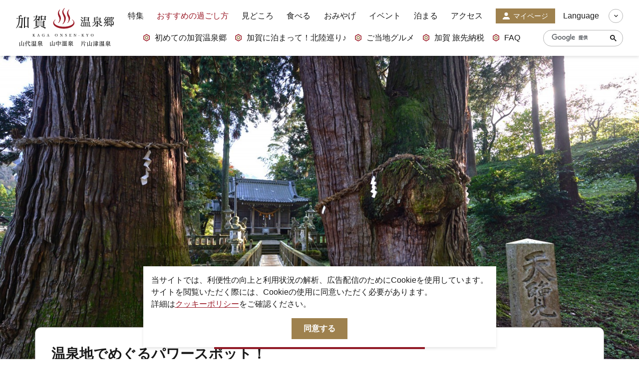

--- FILE ---
content_type: text/html; charset=UTF-8
request_url: https://www.tabimati.net/recommend/detail_27.html
body_size: 6232
content:
<!DOCTYPE html>
<html prefix="og: http://ogp.me/ns#" lang="ja"><!-- InstanceBegin template="/Templates/base.dwt" codeOutsideHTMLIsLocked="false" -->
<head>
<!-- Google Tag Manager -->
<script>(function(w,d,s,l,i){w[l]=w[l]||[];w[l].push({'gtm.start':
new Date().getTime(),event:'gtm.js'});var f=d.getElementsByTagName(s)[0],
j=d.createElement(s),dl=l!='dataLayer'?'&l='+l:'';j.async=true;j.src=
'https://www.googletagmanager.com/gtm.js?id='+i+dl;f.parentNode.insertBefore(j,f);
})(window,document,'script','dataLayer','GTM-PWHF78G');</script>
<!-- End Google Tag Manager -->
<meta charset="utf-8">
<meta http-equiv="x-ua-compatible" content="ie=edge">
<meta name="viewport" content="width=device-width,initial-scale=1,viewport-fit=cover">
<meta name="format-detection" content="telephone=no">
<!-- InstanceBeginEditable name="doctitle" -->
<title>温泉地でめぐるパワースポット！｜【公式】加賀温泉郷</title>
<!-- InstanceEndEditable -->
<link rel="canonical" href="https://www.tabimati.net/recommend/detail_27.html">
<meta name="description" content="温泉でのんびりした後は、パワースポットで心も癒されて！加賀温泉郷には片山津、山代、山中、粟津の四つの温泉地があります。温泉地のイメージが強いのですが、城下町があったり漁港があったり温泉だけではない楽しみ方もたくさんあります。その中でも不思…">
<meta name="author" content="一般社団法人 加賀市観光交流機構">
<meta name="theme-color" content="#9c1c29">
<meta property="og:locale" content="ja_JP">
<meta property="og:site_name" content="【公式】加賀温泉郷｜北陸・石川県加賀市の観光サイト">
<meta property="og:url" content="https://www.tabimati.net/recommend/detail_27.html">
<meta property="og:type" content="article">
<meta property="og:image" content="https://www.tabimati.net/lsc/upfile/course/0000/0027/27_1_l.jpg">
<meta name="apple-mobile-web-app-title" content="加賀温泉郷">
<link rel="apple-touch-icon" href="https://www.tabimati.net/common/images/touchIcon.png">
<link rel="icon" href="https://www.tabimati.net/common/images/favicon.svg">
<meta name="twitter:card" content="summary_large_image">
<meta name="twitter:title" content="温泉地でめぐるパワースポット！｜【公式】加賀温泉郷">
<meta name="twitter:description" content="温泉でのんびりした後は、パワースポットで心も癒されて！加賀温泉郷には片山津、山代、山中、粟津の四つの温泉地があります。温泉地のイメージが強いのですが、城下町があったり漁港があったり温泉だけではない楽しみ方もたくさんあります。その中でも不思…">
<meta name="twitter:image" content="https://www.tabimati.net/lsc/upfile/course/0000/0027/27_1_l.jpg">
<link rel="stylesheet" href="/common/css/destyle.css">
<link rel="stylesheet" href="/common/css/default.css">
<link rel="stylesheet" href="/common/css/base.css?20220531">
<!-- InstanceBeginEditable name="head" -->
<link rel="stylesheet" href="/common/lsc/css/froala/froala_style.min.css">
<link rel="stylesheet" href="/js/slick/slick.css">
<link rel="stylesheet" href="/css/commonCourseDetail.css?20221021">
<!-- InstanceEndEditable -->
</head>
<body id="body" class="do scrollTop">
<!-- Google Tag Manager (noscript) -->
<noscript><iframe src="https://www.googletagmanager.com/ns.html?id=GTM-PWHF78G"
height="0" width="0" style="display:none;visibility:hidden"></iframe></noscript>
<!-- End Google Tag Manager (noscript) -->
<div id="wrapper">
<header id="header">
	<h1 id="siteName"><a href="/index.html">加賀温泉郷</a></h1>
	<button id="navButton">menu</button>
</header>
<nav id="nav">
	<div class="wrap">
		<div id="navGlobal">
			<ul>
				<li><a href="/feature/index.html">特集</a></li>
				<li><a href="/recommend/index.html">おすすめの過ごし方</a></li>
				<li><a href="/spot/index.html">見どころ</a></li>
				<li><a href="/gourmet/index.html">食べる</a></li>
				<li><a href="/souvenir/index.html">おみやげ</a></li>
				<li><a href="/event/index.html">イベント</a></li>
				<li><a href="/reserve/index.html">泊まる</a></li>
				<li><a href="/access/index.html">アクセス</a></li>
				<li><a href="/mypage/index.html">マイページ</a></li>
			</ul>
		</div>
		<div id="navPickup">
			<ul>
				<li><a href="https://www.tabimati.net/feature/detail_3.html" target="_self" data-collect-lang="1" data-collect-type="1" data-collect-id="1">初めての加賀温泉郷</a></li>
				<li><a href="https://www.tabimati.net/hokurikushinkansen" target="_self" data-collect-lang="1" data-collect-type="1" data-collect-id="18">加賀に泊まって！北陸巡り♪</a></li>
				<li><a href="https://www.tabimati.net/kaga_gourmet" target="_self" data-collect-lang="1" data-collect-type="1" data-collect-id="23">ご当地グルメ</a></li>
				<li><a href="https://www.tabimati.net/tabisakinozei" target="_self" data-collect-lang="1" data-collect-type="1" data-collect-id="24">加賀 旅先納税</a></li>
				<li><a href="https://www.tabimati.net/qa" target="_self" data-collect-lang="1" data-collect-type="1" data-collect-id="21">FAQ</a></li>
			</ul>
		</div>
		<div id="navSearch">
			<form>
				<input type="text" value="設定中です">
				<button type="search">検索</button>
			</form>
		</div>
		<div id="navLanguage">
			<dl>
				<dt>Language</dt>
				<dd><a href="https://visitkaga.jp/" target="_blank">VisitKaga [En]</a></dd>
				<dd><a href="https://www.tabimati.net.e.xh.hp.transer.com/" target="_blank">English</a></dd>
				<dd><a href="https://www.tabimati.net.c.xh.hp.transer.com/" target="_blank">中文筒体</a></dd>
				<dd><a href="https://www.tabimati.net.t.xh.hp.transer.com/" target="_blank">中文繁體</a></dd>
				<dd><a href="https://www.tabimati.net.k.xh.hp.transer.com/" target="_blank">한국어</a></dd>
			</dl>
		</div>
		<div id="navExtra">
			<ul>
				<li><a href="/news/index.html">お知らせ</a></li>
				<li><a href="/movie/index.html">動画を見る</a></li>
				<li><a href="/pamphlet/index.html">パンフレットダウンロード</a></li>
				<li><a href="/photo/index.html">写真ダウンロード</a></li>
				<li><a href="/qa/index.html">よくあるご質問・お問い合わせ</a></li>
				<li><a href="/organization/index.html">加賀市観光交流機構について</a>
					<ul>
						<li><a href="/member">会員様のご紹介</a></li>
					</ul>
				</li>
			</ul>
		</div>
	</div>
</nav>
<div id="pagePath">
	<div class="wrap">
		<ul>
			<li><a href="/index.html">HOME</a></li>
			<!-- InstanceBeginEditable name="pagePath" -->
			<li><a href="index.html">おすすめの過ごし方</a></li>
			<li>温泉地でめぐるパワースポット！</li>
			<!-- InstanceEndEditable -->
		</ul>
	</div>
</div>
<main id="main">
<!-- InstanceBeginEditable name="main" -->
	<article id="detail">
		<header id="detailHeader">
			<div id="detailTitle">
				<div class="wrap">
					<h2>温泉地でめぐるパワースポット！</h2>
					<div id="detailData">
						<div id="detailStatus">
							<dl id="detailStatusTime">
								<dt>所要時間</dt>
								<dd>約3時間</dd>
							</dl>
							<dl id="detailStatusAccess">
								<dt>移動手段</dt>
								<dd>車</dd>
							</dl>
						</div>
					</div>
					<div>
						<a href="javascript:void(0);" data-fav-id="27" data-fav-type="3" data-fav-action=""><span class="actionText">Loading...</span></a>
						
					</div>
				</div>
				<figure><img class="thumb" src="/lsc/upfile/course/0000/0027/27_1_l.jpg" alt="温泉地でめぐるパワースポット！" width="100" height="100"></figure>
			</div>
			<div id="detailLead">
				<div class="wrap">
					<div class="fr-view">
						<p><strong>温泉でのんびりした後は、パワースポットで心も癒されて！</strong></p>
<p><br></p>
<p>加賀温泉郷には片山津、山代、山中、粟津の四つの温泉地があります。温泉地のイメージが強いのですが、城下町があったり漁港があったり温泉だけではない楽しみ方もたくさんあります。その中でも不思議なパワーを感じる場所を紹介します。</p>
<p><br></p>
					</div>
				</div>
			</div>
		</header>
		<div id="detailCourse">
			<div class="wrap">
				<div id="detailCourseStart">Start</div>
				<section class="spot">
					<h3 class="spotName">加賀温泉駅</h3>
					<div>
						<h4 class="spotCatch"></h4>
						<div class="fr-view">
							
						</div>
						<div class="spotInfo">
						</div>
					</div>
				</section>
				<div class="move" data-icon="car">車 約25分</div>
				<section class="spot">
					<h3 class="spotName">栢野大杉</h3>
					<div>
						<h4 class="spotCatch"></h4>
						<div class="fr-view">
							<p>温泉街から南へ約2ｋｍの菅原神社の境内にある樹齢2300年と言い伝えられている御神木で、国の天然記念物にも指定されています。</p><p>幹の周囲は11ｍ、高さ54ｍの堂々たる巨木で、樹の下から見上げると、天高く視界いっぱいに青々とした枝が広がっています。</p><p>昭和22年10月27日、昭和天皇北陸巡幸に際し、天覧の栄を賜ったことから「天覧の大杉」とも呼ばれています。</p><p>道路の向い側の茶屋には、名物の手作りの草だんごがあります（冬季休業）。</p>
						</div>
						<div class="spotInfo">
							<div class="spotData">
								<dl>
									<dt>住所</dt>
									<dd>加賀市山中温泉栢野町ト10-1</dd>
									<dt>電話番号</dt>
									<dd>0761-78-0330（一社 山中温泉観光協会）</dd>
								</dl>
							</div>
							<div class="spotLink"><a href="https://www.tabimati.net/spot/detail_183.html" target="_self">詳細ページへ</a></div>
						</div>
						<figure class="spotPhoto">
							<ul class="slide-main">
								<li><img class="thumb" src="/lsc/upfile/spot/0000/0183/183_1_m.jpg" width="100" height="100"></li>
								<li><img class="thumb" src="/lsc/upfile/spot/0000/0183/183_2_m.jpg" width="100" height="100"></li>
							</ul>
							<ul class="slide-nav">
								<li><img class="thumb" src="/lsc/upfile/spot/0000/0183/183_1_m.jpg" width="100" height="100"></li>
								<li><img class="thumb" src="/lsc/upfile/spot/0000/0183/183_2_m.jpg" width="100" height="100"></li>
							</ul>
						</figure>
					</div>
				</section>
				<div class="move" data-icon="car">車 約40分</div>
				<section class="spot">
					<h3 class="spotName">加佐の岬</h3>
					<div>
						<h4 class="spotCatch"></h4>
						<div class="fr-view">
							<p>加賀海岸で最も日本海に突き出した岬で、白亜の灯台と青い海が美しいコントラストを描いています。</p><p>岬の先端からは左右に日本海の大パノラマ展望が開ける絶好の景勝地です。特に夕景のスポットとして知られています。</p><p>岬からは片野海岸まで自然遊歩道※があり、散策ができます。</p><p><br></p><p>※2023年5月より 岬 先端部分の崩落のため、遊歩道が一部通行止めとなっています。</p><p>　2026.1&nbsp;現在継続して規制中です。ご注意ください。</p><p><br></p>
						</div>
						<div class="spotInfo">
							<div class="spotData">
								<dl>
									<dt>住所</dt>
									<dd>加賀市橋立町 加佐の岬</dd>
									<dt>電話番号</dt>
									<dd>0761-72-7892（加賀市産業振興部環境課）</dd>
								</dl>
							</div>
							<div class="spotLink"><a href="https://www.tabimati.net/spot/detail_169.html" target="_self">詳細ページへ</a></div>
						</div>
						<figure class="spotPhoto">
							<ul class="slide-main">
								<li><img class="thumb" src="/lsc/upfile/spot/0000/0169/169_2_m.jpg" width="100" height="100"></li>
								<li><img class="thumb" src="/lsc/upfile/spot/0000/0169/169_10_m.jpg" width="100" height="100"></li>
								<li><img class="thumb" src="/lsc/upfile/spot/0000/0169/169_7_m.jpg" width="100" height="100"></li>
								<li><img class="thumb" src="/lsc/upfile/spot/0000/0169/169_3_m.jpg" width="100" height="100"></li>
								<li><img class="thumb" src="/lsc/upfile/spot/0000/0169/169_4_m.jpg" width="100" height="100"></li>
								<li><img class="thumb" src="/lsc/upfile/spot/0000/0169/169_5_m.jpg" width="100" height="100"></li>
								<li><img class="thumb" src="/lsc/upfile/spot/0000/0169/169_6_m.jpg" width="100" height="100"></li>
								<li><img class="thumb" src="/lsc/upfile/spot/0000/0169/169_9_m.jpg" width="100" height="100"></li>
								<li><img class="thumb" src="/lsc/upfile/spot/0000/0169/169_8_m.jpg" width="100" height="100"></li>
							</ul>
							<ul class="slide-nav">
								<li><img class="thumb" src="/lsc/upfile/spot/0000/0169/169_2_m.jpg" width="100" height="100"></li>
								<li><img class="thumb" src="/lsc/upfile/spot/0000/0169/169_10_m.jpg" width="100" height="100"></li>
								<li><img class="thumb" src="/lsc/upfile/spot/0000/0169/169_7_m.jpg" width="100" height="100"></li>
								<li><img class="thumb" src="/lsc/upfile/spot/0000/0169/169_3_m.jpg" width="100" height="100"></li>
								<li><img class="thumb" src="/lsc/upfile/spot/0000/0169/169_4_m.jpg" width="100" height="100"></li>
								<li><img class="thumb" src="/lsc/upfile/spot/0000/0169/169_5_m.jpg" width="100" height="100"></li>
								<li><img class="thumb" src="/lsc/upfile/spot/0000/0169/169_6_m.jpg" width="100" height="100"></li>
								<li><img class="thumb" src="/lsc/upfile/spot/0000/0169/169_9_m.jpg" width="100" height="100"></li>
								<li><img class="thumb" src="/lsc/upfile/spot/0000/0169/169_8_m.jpg" width="100" height="100"></li>
							</ul>
						</figure>
					</div>
				</section>
				<section class="spot">
					<h3 class="spotName">宿泊施設へ</h3>
					<div>
						<h4 class="spotCatch"></h4>
						<div class="fr-view">
							
						</div>
						<div class="spotInfo">
						</div>
					</div>
				</section>
				<div id="detailCourseGoal">Finish</div>
			</div>
		</div>
		<footer id="detailFooter">
			<div class="wrap">
				<div id="detailMap">
					<div id="mapBody" style="display: none;">
						<div id="gMap" data-map-key="AIzaSyBUghI75YswLmV6o5tRibzEdiHaxROtt68" data-map-lat="36.302707293284186" data-map-lng="136.31490659217027" data-map-zoom="13"></div>
					</div>
					<div id="mapList">
						<ul>
							<li data-map-type="typeSpot" data-marker-count="1" data-marker-count-label="1" data-marker-title="加賀温泉駅" data-marker-link="" data-marker-linktitle="詳細ページへ" data-marker-image="" data-marker-lat="36.320196942807236" data-marker-lng="136.35057460765032">
								<a>加賀温泉駅</a>
							</li>
							<li data-map-type="typeSpot" data-marker-count="2" data-marker-count-label="2" data-marker-title="栢野大杉" data-marker-link="https://www.tabimati.net/spot/detail_183.html" data-marker-linktitle="詳細ページへ" data-marker-image="/lsc/upfile/spot/0000/0183/183_1_s.jpg" data-marker-lat="36.22746489675831" data-marker-lng="136.35996770362047">
								<a>栢野大杉</a>
							</li>
							<li data-map-type="typeSpot" data-marker-count="3" data-marker-count-label="3" data-marker-title="加佐の岬" data-marker-link="https://www.tabimati.net/spot/detail_169.html" data-marker-linktitle="詳細ページへ" data-marker-image="/lsc/upfile/spot/0000/0169/169_2_s.jpg" data-marker-lat="36.3522921" data-marker-lng="136.2993259">
								<a>加佐の岬</a>
							</li>
						</ul>
					</div>
				</div>
				<div id="detailFavorite">
					<a href="javascript:void(0);" data-fav-id="27" data-fav-type="3" data-fav-action="[ Undefined: action ]"><span class="actionText">Loading...</span></a>
				</div>
			</div>
		</footer>
	</article>
	<article id="recommend">
		<div class="wrap">
			<h2>このページを見ている人は、<br class="sp_p">こんなページも見ています</h2>
			<section>
				<h3>このページを見ている人は、<br class="sp_p">こんなページも見ています</h3>
				<div class="slide">
					<dl>
						<dt>海が見たいと思ったら、やっぱり橋立！【半日コース】</dt>
						<dd><img class="thumb" src="/lsc/upfile/course/0000/0033/33_1_s.jpg" alt="海が見たいと思ったら、やっぱり橋立！【半日コース】" width="100" height="100"></dd>
						<dd><a href="https://www.tabimati.net/recommend/detail_33.html">more</a></dd>
					</dl>
					<dl>
						<dt>山中の温泉街で食べ飲み歩き！【半日コース】</dt>
						<dd><img class="thumb" src="/lsc/upfile/course/0000/0032/32_1_s.jpg" alt="山中の温泉街で食べ飲み歩き！【半日コース】" width="100" height="100"></dd>
						<dd><a href="https://www.tabimati.net/recommend/detail_32.html">more</a></dd>
					</dl>
					<dl>
						<dt>加賀温泉郷から一足伸ばして「白川郷」へ　</dt>
						<dd><img class="thumb" src="/lsc/upfile/course/0000/0036/36_1_s.jpg" alt="加賀温泉郷から一足伸ばして「白川郷」へ　" width="100" height="100"></dd>
						<dd><a href="https://www.tabimati.net/recommend/detail_36.html">more</a></dd>
					</dl>
					<dl>
						<dt>『加賀彩傘』でめぐる女子旅【半日コース】</dt>
						<dd><img class="thumb" src="/lsc/upfile/course/0000/0035/35_1_s.jpg" alt="『加賀彩傘』でめぐる女子旅【半日コース】" width="100" height="100"></dd>
						<dd><a href="https://www.tabimati.net/recommend/detail_35.html">more</a></dd>
					</dl>
					<dl>
						<dt>可愛い動物たちに会いに行こう！</dt>
						<dd><img class="thumb" src="/lsc/upfile/course/0000/0018/18_1_s.jpg" alt="可愛い動物たちに会いに行こう！" width="100" height="100"></dd>
						<dd><a href="https://www.tabimati.net/recommend/detail_18.html">more</a></dd>
					</dl>
					<dl>
						<dt>こおろぎ橋</dt>
						<dd><img class="thumb" src="/lsc/upfile/spot/0000/0154/154_1_s.jpg" alt="こおろぎ橋" width="100" height="100"></dd>
						<dd><a href="https://www.tabimati.net/spot/detail_154.html">more</a></dd>
					</dl>
					<dl>
						<dt>胡蝶</dt>
						<dd><img class="thumb" src="/lsc/upfile/spot/0000/0324/324_1_s.jpg" alt="胡蝶" width="100" height="100"></dd>
						<dd><a href="https://www.tabimati.net/reserve/detail_324.html">more</a></dd>
					</dl>
					<dl>
						<dt>“本物“に触れる【2泊3日コース】</dt>
						<dd><img class="thumb" src="/lsc/upfile/course/0000/0043/43_1_s.jpg" alt="“本物“に触れる【2泊3日コース】" width="100" height="100"></dd>
						<dd><a href="https://www.tabimati.net/recommend/detail_43.html">more</a></dd>
					</dl>
					<dl>
						<dt>インスタ映え！ハート型絵馬♪</dt>
						<dd><img class="thumb" src="/lsc/upfile/course/0000/0017/17_1_s.jpg" alt="インスタ映え！ハート型絵馬♪" width="100" height="100"></dd>
						<dd><a href="https://www.tabimati.net/recommend/detail_17.html">more</a></dd>
					</dl>
					<dl>
						<dt>めん酒房　にしき家</dt>
						<dd><img class="thumb" src="/lsc/upfile/spot/0000/0101/101_1_s.jpg" alt="めん酒房　にしき家" width="100" height="100"></dd>
						<dd><a href="https://www.tabimati.net/gourmet/detail_101.html">more</a></dd>
					</dl>
				</div>
			</section>
		</div>
	</article>
	<aside id="reservation">
		<div class="wrap">
			<dl>
				<dt>人気サイトの宿泊プランを一括比較</dt>
				<dd><img src="/images/tabiPlan_240617.png" alt="人気サイトの宿泊プランを一括比較" width="100" height="100"></dd>
				<dd>オンラインでの空室確認+予約</dd>
				<dd>
					<a href="https://local.staynavi.direct/kagaonsenkyo/search/results?pf=17&kw=加賀市" target="_blank">周辺の宿の予約はこちらから</a>
				</dd>
			</dl>
		</div>
	</aside>
<!-- InstanceEndEditable -->
</main>
<footer id="footer">
	<div class="wrap">
		<nav id="fNav">
			<ul>
				<li><a href="/feature/index.html">特集</a></li>
				<li><a href="/recommend/index.html">おすすめの過ごし方</a></li>
				<li><a href="/spot/index.html">見どころ</a></li>
				<li><a href="/gourmet/index.html">食べる</a></li>
				<li><a href="/souvenir/index.html">おみやげ</a></li>
				<li><a href="/event/index.html">イベント</a></li>
				<li><a href="/reserve/index.html">泊まる</a></li>
				<li><a href="/access/index.html">アクセス</a></li>
				<li><a href="/mypage/index.html">マイページ</a></li>
			</ul>
			
			<ul>
				<li><a href="https://www.tabimati.net/feature/detail_3.html" target="_self" data-collect-lang="1" data-collect-type="1" data-collect-id="1">初めての加賀温泉郷</a></li>
				<li><a href="https://www.tabimati.net/hokurikushinkansen" target="_self" data-collect-lang="1" data-collect-type="1" data-collect-id="18">加賀に泊まって！北陸巡り♪</a></li>
				<li><a href="https://www.tabimati.net/kaga_gourmet" target="_self" data-collect-lang="1" data-collect-type="1" data-collect-id="23">ご当地グルメ</a></li>
				<li><a href="https://www.tabimati.net/tabisakinozei" target="_self" data-collect-lang="1" data-collect-type="1" data-collect-id="24">加賀 旅先納税</a></li>
				<li><a href="https://www.tabimati.net/qa" target="_self" data-collect-lang="1" data-collect-type="1" data-collect-id="21">FAQ</a></li>
			</ul>
			<ul>
				<li><a href="/news/index.html">お知らせ</a></li>
				<li><a href="/movie/index.html">動画を見る</a></li>
				<li><a href="/pamphlet/index.html">パンフレットダウンロード</a></li>
				<li><a href="/photo/index.html">写真ダウンロード</a></li>
				<li><a href="/qa/index.html">よくあるご質問・お問い合わせ</a></li>
				<li><a href="/organization/index.html">加賀市観光交流機構について</a>
					<ul>
						<li><a href="/member">会員様のご紹介</a></li>
					</ul>
				</li>
			</ul>
		</nav>
		<address id="fAddress">
			<h4>加賀温泉郷</h4>
			<div>
				<dl>
					<dt>加賀市観光情報センター KAGA 旅・まちネット</dt>
					<dd>〒922-0423　<br>石川県加賀市作見町ヲ6-2　JR 加賀温泉駅内</dd>
					<dd>TEL 0761-72-6678</dd>
					<dd>FAX 0761-72-6679</dd>
				</dl>
				<dl>
					<dt>一般社団法人加賀市観光交流機構</dt>
					<dd>〒922-8622　<br>石川県加賀市大聖寺南町二41　加賀市役所 別館4 階</dd>
					<dd>TEL 0761-72-0600</dd>
					<dd>FAX 0761-72-0609</dd>
				</dl>
			</div>
		</address>
		<div id="copyright">
			<p>© 2022-2026 加賀市観光情報センター All Rights Reserved.</p>
		</div>
	</div>
</footer>
</div>
<script src="//ajax.googleapis.com/ajax/libs/jquery/3.3.1/jquery.min.js"></script>
<script src="//cdnjs.cloudflare.com/ajax/libs/jquery-cookie/1.4.1/jquery.cookie.min.js"></script>
<script src="/common/js/default.js"></script>
<script src="/common/js/base.js"></script>
<!-- InstanceBeginEditable name="foot" -->
<script src="/js/slick/slick.min.js"></script>
<script src="/js/commonCourseDetail.js?20221021"></script>
<script src="/js/commonFavorite.js"></script>
<!-- InstanceEndEditable -->
</body>
<!-- InstanceEnd --></html>

--- FILE ---
content_type: text/html; charset=UTF-8
request_url: https://www.tabimati.net/lsc/api/favG2/status.php?id=27&type=3&lang=ja
body_size: 68
content:
{"status":0,"cnt":22}

--- FILE ---
content_type: text/html; charset=UTF-8
request_url: https://www.tabimati.net/lsc/api/favG2/status.php?id=27&type=3&lang=ja
body_size: 68
content:
{"status":0,"cnt":22}

--- FILE ---
content_type: text/css
request_url: https://www.tabimati.net/css/commonCourseDetail.css?20221021
body_size: 5461
content:
/* CSS Document */

#detail{
	padding: 0;
	}

#detailHeader{
	padding-top: 0;
	}

#detailTitle{
	display: flex;
	flex-direction: column;
	padding-top: 0;
	overflow: hidden;
	}
	#detailTitle h2{
		position: relative;
		padding-bottom: 0.8em;
		font-size: 1.75em;
		font-weight: bold;
		line-height: 1.5em;
		}
		#detailTitle h2:before{
			content: "";
			position: absolute;
			left: 0;
			bottom: 0;
			width: 100%;
			height: 1px;
			background: linear-gradient(90deg, #9c1c29 20%, #b3b3b3 20%);
			}
	#detailTitle h2+div{
		font-family: YuGothic,'Yu Gothic','Hiragino Kaku Gothic ProN','ヒラギノ角ゴ ProN W3',sans-serif;
		}
	#detailTitle figure{
		position: relative;
		height: 50vw;
		order: -1;
		}
	#detailTitle [data-fav-id]{
		position: relative;
		display: block;
		width: 100%;
		max-width: 300px;
		padding: 1em;
		padding-left: 3em;
		border: 1px solid #b3b3b3;
		background: #fff;
		color: inherit;
		fill: currentColor;
		text-align: center;
		text-decoration: none;
		cursor: pointer;
		z-index: 1;
		}
		#detailTitle [data-fav-id] i{
			position: absolute;
			top: calc(50% - 0.5em);
			left: 1em;
			}
		#detailTitle [data-fav-id] path+path{
			opacity: 0;
			}
		#detailTitle [data-fav-id][data-fav-status="on"]{
			background: #9d804e;
			border-color: transparent;
			color: #fff;
			}
			#detailTitle [data-fav-id][data-fav-status="on"] path+path{
				opacity: 1;
				}
	#detailTitle .wrap{
		align-self: center;
		background: #fff;
		border: 1px solid #b3b3b3;
		border-radius: 12px;
		z-index: 1;
		}
	#detailTitle .thumb{
		position: absolute;
		top: 0;
		left: 0;
		width: 100%;
		height: 100%;
		padding: 0;
		}

#detailStatus{
	display: flex;
	}
	#detailStatus dl{
		display: flex;
		align-items: flex-start;
		}
	#detailStatus dt{
		margin-right: 1em;
		padding: 0.6em 1em;
		background: #9c1c29;
		border-radius: 2em;
		color: #fff;
		font-size: 0.875em;
		text-align: center;
		white-space: nowrap;
		}
	#detailStatus dd{
		padding-top: 0.2em;
		font-weight: bold;
		line-height: 1.5em;
		}

#detailLead{}
	#detailLead .fr-view{
		color: #4d4d4d;
		font-family: YuGothic,'Yu Gothic','Hiragino Kaku Gothic ProN','ヒラギノ角ゴ ProN W3',sans-serif;
		line-height: 1.7em;
		}

#detailCourse{
	counter-reset: count;
	border-top: 1px solid #b3b3b3;
	}
	#detailCourse section{
		position: relative;
		margin-left: 4em;
		}
		#detailCourse section:before,
		#detailCourse section:after{
			position: absolute;
			top: 0;
			left: -3.7em;
			width: 2.4em;
			height: 2.4em;
			color: #9c1c29;
			}
		#detailCourse section:before{
			content: "";
			background: #fff;
			border: 2px solid currentColor;
			transform: rotate(45deg);
			}
		#detailCourse section:after{
			counter-increment: count;
			content: counter(count);
			display: flex;
			align-items: center;
			justify-content: center;
			transform: scale(1.6);
			}
	#detailCourse .wrap{
		position: relative;
		display: flex;
		flex-direction: column;
		}
		#detailCourse .wrap:before{
			content: "";
			position: absolute;
			top: 0;
			left: 1.5em;
			width: 0;
			height: 100%;
			margin-left: -1px;
			border-left: 2px solid #9c1c29;
			}

#detailCourseStart,
#detailCourseGoal{
	position: relative;
	display: flex;
	align-items: center;
	justify-content: center;
	align-self: flex-start;
	width: 100%;
	max-width: 200px;
	height: 3em;
	background: #fff;
	border: 2px solid currentColor;
	color: #9c1c29;
	fill: currentColor;
	font-size: 1.1em;
	text-transform: uppercase;
	text-align: center;
	}
	#detailCourseStart:before,
	#detailCourseGoal:before{
		content: "";
		position: absolute;
		top: 50%;
		left: 1.5em;
		width: 0;
		height: 0;
		margin: -4px -8px;
		border: 4px solid currentColor;
		border-radius: 100%;
		}

#detailCourseStart{
	margin-top: -1.5em;
	}

#detailFooter{
	background: #e6e4dc;
	}

#detailMap{
	display: flex;
	flex-direction: column;
	}
	#detailMap menu{
		position: relative;
		display: block;
		align-self: center;
		width: 100%;
		max-width: 480px;
		align-items: center;
		justify-content: center;
		padding: 1em;
		padding-left: 3em;
		background: #fff;
		border: 1px solid #b3b3b3;
		color: inherit;
		text-align: center;
		line-height: 1.5em;
		cursor: pointer;
		order: 1;
		}
		#detailMap menu i{
			position: absolute;
			top: calc(50% - 0.5em);
			left: 1em;
			}
		#detailMap menu svg{
			background: #9c1c29;
			fill: #fff;
			transform: scale(1.4);
			}
		#detailMap menu.open{}
			#detailMap menu.open svg{
				background: #b3b3b3;
				}
			#detailMap menu.open rect+rect{
				opacity: 0;
				}
	#detailMap menu+span{
		display: block;
		margin-bottom: 1em;
		background: #fff;
		border: 1px solid #8e8e8e;
		border-radius: 12px;
		overflow: hidden;
		}

#mapBody{
	position: relative;
	background: #ccc;
	}
	#mapBody > [id^="gMap"]{
		position: absolute;
		top: 0;
		left: 0;
		width: 100%;
		height: 100%;
		}
	#mapBody [LSC-LT="dummy"]{
		position: absolute;
		top: 0;
		left: 0;
		display: flex;
		align-items: flex-start;
		column-gap: 1em;
		width: 100%;
		height: 100%;
		padding: 2em;
		z-index: 1;
		}
		#mapBody [LSC-LT="dummy"] > .infoWin{
			padding: 1em;
			background: #fff;
			}
		#mapBody [LSC-LT="dummy"] > img{
			width: 30px;
			height: 40px;
			}

#mapList{
	overflow-y: auto;
	}
	#mapList ul{
		counter-reset: count;
		}
	#mapList li{
		position: relative;
		padding-left: 3em;
		line-height: 1.5em;
		cursor: pointer;
		font-size: 1.1em;
		}
		/*
		#mapList li:before{
			counter-increment: count;
			content: counter(count);
			position: absolute;
			top: -0.2em;
			left: 0;
			display: flex;
			align-items: center;
			justify-content: center;
			width: 1.8em;
			height: 1.8em;
			background: #9c1c29;
			border-radius: 100%;
			color: #fff;
			z-index: 1;
			}
		*/
		#mapList li[data-map-type="typeSpot"]:before{
			counter-increment: count;
			content: counter(count);
			position: absolute;
			top: -0.2em;
			left: 0;
			display: flex;
			align-items: center;
			justify-content: center;
			width: 1.8em;
			height: 1.8em;
			background: #9c1c29;
			border-radius: 100%;
			color: #fff;
			z-index: 1;
			}
		#mapList li[data-map-type="typeBusStop"]:before{
			content: "";
			position: absolute;
			top: -0.2em;
			left: 0;
			display: flex;
			align-items: center;
			justify-content: center;
			width: 1.8em;
			height: 1.8em;
			background: #9c1c29 url('data:image/svg+xml;charset=UTF-8,<svg xmlns="http://www.w3.org/2000/svg" preserveAspectRatio="none" viewBox="0 0 681 681"><path d="M359,420.02c87.55-9.27,156-83.55,156-173.52,0-96.22-78.28-174.5-174.5-174.5s-174.5,78.28-174.5,174.5c0,88.94,66.89,162.55,153,173.17v130.33h-119v40H488v-40h-129v-129.98ZM206,246.5c0-10.49,1.21-20.7,3.49-30.5H471.51c2.28,9.8,3.49,20.01,3.49,30.5,0,9.42-.98,18.62-2.83,27.5H208.83c-1.85-8.88-2.83-18.08-2.83-27.5ZM340.5,112c52.42,0,97.92,30.14,120.1,74H220.4c22.18-43.86,67.69-74,120.1-74Zm-121.57,192h243.14c-21.6,45.48-67.97,77-121.57,77s-99.98-31.52-121.57-77Z" style="fill:%23fff;"/></svg>') center no-repeat;
			background-size: 75%;
			border-radius: 100%;
			color: #fff;
			z-index: 1;
			}
	#mapList li a{
		display: contents;
		color: inherit;
		}

#detailFavorite{
	display: flex;
	justify-content: center;
	margin-top: 2em;
	}
	#detailFavorite [data-fav-id]{
		position: relative;
		display: block;
		width: 100%;
		max-width: 300px;
		padding: 1em;
		padding-left: 3em;
		border: 1px solid #b3b3b3;
		background: #fff;
		color: inherit;
		fill: currentColor;
		text-align: center;
		text-decoration: none;
		cursor: pointer;
		z-index: 1;
		}
		#detailFavorite [data-fav-id] i{
			position: absolute;
			top: calc(50% - 0.5em);
			left: 1em;
			}
		#detailFavorite [data-fav-id] path+path{
			opacity: 0;
			}
		#detailFavorite [data-fav-id][data-fav-status="on"]{
			background: #9d804e;
			border-color: transparent;
			color: #fff;
			}
			#detailFavorite [data-fav-id][data-fav-status="on"] path+path{
				opacity: 1;
				}

#recommend{}
	#recommend h2{
		display: none;
		}
	#recommend section{
		padding-top: 0;
		}
	#recommend h3{
		position: relative;
		padding-left: 1.5em;
		font-size: 1.5em;
		line-height: 1.5em;
		}
		#recommend h3 i{
			position: absolute;
			top: 0.2em;
			left: 0;
			}
	#recommend h3+div{
		margin-top: 1.5em;
		}
	#recommend dl{
		position: relative;
		display: flex;
		flex-direction: column;
		}
	#recommend dt{
		position: relative;
		margin-top: -3em;
		height: 3em;
		width: 100%;
		padding: 1em;
		color: #fff;
		font-size: 1.1em;
		font-weight: bold;
		white-space: nowrap;
		text-overflow: ellipsis;
		overflow: hidden;
		}
	#recommend dt+dd{
		position: relative;
		order: -1;
		z-index: -1;
		}
		#recommend dt+dd:before{
			content: "";
			position: absolute;
			left: 0;
			bottom: 0;
			width: 100%;
			height: 25%;
			background: linear-gradient(rgba(0,0,0,0),rgba(0,0,0,0.8));
			z-index: 1;
			}
	#recommend dd{}
		#recommend dd a{
			position: absolute;
			top: 0;
			left: 0;
			width: 100%;
			height: 100%;
			opacity: 0;
			}
	#recommend .thumb{
		padding-top: 100%;
		}
	#recommend .slide{
		height: 0;
		opacity: 0;
		transition: opacity 0.2s ease-out;
		}
	#recommend .slick-initialized{
		height: auto;
		opacity: 1;
		}
	#recommend .slick-arrow{
		top: 50%;
		}
	#recommend .slick-prev{
		left: 0;
		}
	#recommend .slick-next{
		right: 0;
		}

#reservation{
	padding-top: 0;
	}
	#reservation dl{
		background: #628180;
		font-family: YuGothic,'Yu Gothic','Hiragino Kaku Gothic ProN','ヒラギノ角ゴ ProN W3',sans-serif;
		font-weight: bold;
		}
	#reservation dt{
		color: #fff;
		}
	#reservation dt+dd{
		display: flex;
		align-items: center;
		justify-content: center;
		background: #fff;
		border: 5px solid #628180;
		}
		#reservation dt+dd img{
			width: 100%;
			height: auto;
			}
	#reservation dt+dd+dd{
		margin: 0.5em 0 1em 0;
		color: #fff;
		font-size: 1.2em;
		}
	#reservation dd{}
		#reservation dd a{
			position: relative;
			display: block;
			padding: 0.6em;
			padding-right: 3em;
			background: #fff;
			color: #4d596a;
			fill: #1a1a1a;
			font-size: 0.875em;
			text-decoration: none;
			}
		#reservation dd i{
			position: absolute;
			top: calc(50% - 0.5em);
			right: 0.5em;
			}

.spotName{
	position: relative;
	padding-bottom: 0.5em;
	font-size: 1.75em;
	font-weight: bold;
	line-height: 1.5em;
	}
	.spotName:before{
		content: "";
		position: absolute;
		left: 0;
		bottom: 0;
		width: 100%;
		height: 1px;
		background: linear-gradient(90deg, #9c1c29 20%, #b3b3b3 20%);
		}
	.spotName+div{
		display: flex;
		flex-direction: column;
		}

.spotCatch{
	margin-top: 1em;
	color: #9c1c29;
	font-size: 1.1em;
	line-height: 1.5em;
	order: -1;
	}
	.spotCatch+.fr-view{
		color: #4d4d4d;
		font-family: YuGothic,'Yu Gothic','Hiragino Kaku Gothic ProN','ヒラギノ角ゴ ProN W3',sans-serif;
		line-height: 1.7em;
		}

.spotPhoto{
	margin-top: 1.5em;
	order: -1;
	}
	.spotPhoto li{}
		.spotPhoto li[data-caption]:not([data-caption=""]){
			position: relative;
			}
			.spotPhoto li[data-caption]:not([data-caption=""]):before{
				content: attr(data-caption);
				position: absolute;
				left: 0;
				bottom: 0;
				width: 100%;
				padding: 0.8em;
				background: rgba(0,0,0,0.5);
				color: #fff;
				z-index: 1;
				}
	.spotPhoto .slide-nav{
		position: relative;
		height: 0;
		opacity: 0;
		transition: opacity 0.2s ease-out;
		border: 1px solid #b3b3b3;
		background: #fff;
		border-radius: 12px;
		}
		.spotPhoto .slide-nav li{
			cursor: pointer;
			}
		.spotPhoto .slide-nav .slick-current{
			opacity: 0.5;
			}
	.spotPhoto .slick-initialized{
		height: auto;
		opacity: 1;
		}

.spotInfo{
	display: flex;
	}
	.spotInfo menu,
	.spotInfo a{
		position: relative;
		display: flex;
		align-items: center;
		justify-content: center;
		padding: 1em;
		padding-right: 3em;
		background: #fff;
		border: 1px solid #b3b3b3;
		color: inherit;
		text-align: center;
		line-height: 1.5em;
		text-decoration: none;
		}
		.spotInfo i{
			position: absolute;
			top: calc(50% - 0.5em);
			right: 1em;
			}
	.spotInfo menu{
		max-width: 20em;
		cursor: pointer;
		}
		.spotInfo menu span{
			line-height: inherit;
			}
		.spotInfo menu.open{
			background: #9c1c29;
			border-color: transparent;
			color: #fff;
			}
			.spotInfo menu.open svg{
				transform: rotate(180deg);
				}

.spotData{
	align-self: stretch;
	margin-top: 1em;
	}
	.spotData dl{
		display: flex;
		background: #fff;
		}
	.spotData dt,
	.spotData dd{
		padding: 0.8em;
		line-height: 1.5em;
		border-bottom: 1px solid #b3b3b3;
		}
	.spotData dt{
		background: #9c1c29;
		color: #fff;
		}
	.spotData dd{
		color: #4d4d4d;
		font-family: YuGothic,'Yu Gothic','Hiragino Kaku Gothic ProN','ヒラギノ角ゴ ProN W3',sans-serif;
		}

.spotLink{
	display: flex;
	max-width: 20em;
	}
	.spotLink a{
		width: 100%;
		}
		.spotLink a:not(:hover){
			color: currentColor;
			}
		.spotLink a:hover{
			text-decoration: none;
			}

.move{
	position: relative;
	align-self: flex-start;
	display: inline-block;
	margin-left: 0.25em;
	padding: 0.5em 1.5em;
	padding-left: 3.75em;
	background: #9c1c29;
	border-radius: 1.25em;
	color: #fff;
	fill: #9c1c29;
	font-family: YuGothic,'Yu Gothic','Hiragino Kaku Gothic ProN','ヒラギノ角ゴ ProN W3',sans-serif;
	line-height: 1.5em;
	}
	.move i{
		position: absolute;
		left: 0;
		top: 0;
		width: 2.5em;
		height: 2.5em;
		}
	.move svg{
		position: absolute;
		left: 0;
		top: 0;
		width: 100%;
		height: 100%;
		}

.busstop{
	position: relative;
	align-self: flex-start;
	display: inline-block;
	margin-left: 0.25em;
	padding: 0.5em 1.5em;
	padding-left: 4em;
	font-family: YuGothic,'Yu Gothic','Hiragino Kaku Gothic ProN','ヒラギノ角ゴ ProN W3',sans-serif;
	line-height: 1.5em;
	}
	.busstop:before{
		content: "";
		position: absolute;
		left: 0;
		top: 0;
		width: 2.5em;
		height: 2.5em;
		background: #9c1c29 url('data:image/svg+xml;charset=UTF-8,<svg xmlns="http://www.w3.org/2000/svg" preserveAspectRatio="none" viewBox="0 0 681 681"><path d="M359,420.02c87.55-9.27,156-83.55,156-173.52,0-96.22-78.28-174.5-174.5-174.5s-174.5,78.28-174.5,174.5c0,88.94,66.89,162.55,153,173.17v130.33h-119v40H488v-40h-129v-129.98ZM206,246.5c0-10.49,1.21-20.7,3.49-30.5H471.51c2.28,9.8,3.49,20.01,3.49,30.5,0,9.42-.98,18.62-2.83,27.5H208.83c-1.85-8.88-2.83-18.08-2.83-27.5ZM340.5,112c52.42,0,97.92,30.14,120.1,74H220.4c22.18-43.86,67.69-74,120.1-74Zm-121.57,192h243.14c-21.6,45.48-67.97,77-121.57,77s-99.98-31.52-121.57-77Z" style="fill:%23fff;"/></svg>') center no-repeat;
		background-size: 75%;
		border-radius: 100%;
		}

.date{
	position: relative;
	display: flex;
	align-items: center;
	justify-content: center;
	align-self: flex-start;
	padding: 0.8em;
	background: #fff;
	border: 2px solid currentColor;
	color: #9c1c29;
	fill: currentColor;
	font-size: 1.1em;
	text-transform: uppercase;
	text-align: center;
	line-height: 1.5em;
	}

.slide{}
	.slide .slick-arrow{
		position: absolute;
		margin: -1.5em;
		}




/* for all */
@media (max-width: 1199.98px) {
/*1199px以下*/
}
@media (max-width: 991.98px) {
/*991px以下*/
#detailTitle{}
	#detailTitle h2+div+div{
		display: flex;
		align-items: center;
		margin-top: 2em;
		}
}


/* for mobile */
@media (max-width: 767.98px) {
/*767px以下*/
#detailHeader{}
	#detailHeader .wrap{
		padding: 1.5em;
		}
		#detailHeader .wrap:only-child{
			margin-top: 2em;
			}
#detailTitle{}
	#detailTitle h2+div{
		margin-top: 1em;
		}
	#detailTitle figure{
		margin-bottom: -1.5em;
		}
#detailCourse{}
	#detailCourse section{}
		#detailCourse section:before,
		#detailCourse section:after{
			top: 3em;
			}
	#detailCourse .wrap{}
		#detailCourse .wrap > div+div{
			margin-top: 2em;
			}
#detailFooter{
	margin-top: 2em;
	}
#mapList{
	height: 10em;
	}
#recommend{}
	#recommend .slick-list{
		margin: 0 -0.5em;
		}
	#recommend .slick-slide{
		margin: 0 0.5em;
		}
#reservation{
	margin-bottom: 2em;
	}
	#reservation dl{
		display: flex;
		flex-direction: column;
		align-items: center;
		padding: 1.5em;
		}
	#reservation dt+dd{
		margin: -1.5em;
		margin-top: 1.5em;
		align-self: stretch;
		order: 1;
		}
.spotCatch{}
	.spotCatch+.fr-view{
		margin-top: 1.5em;
		}
.spotPhoto{}
	.spotPhoto .slide-nav{
		margin-top: 1em;
		padding: 1em 2em;
		}
	.spotPhoto .slick-list{
		margin: 0 -0.5em;
		}
	.spotPhoto .slick-slide{
		margin: 0 0.5em;
		}
	.spotPhoto .slick-arrow{
		top: 50%;
		}
	.spotPhoto .slick-prev{
		left: 0;
		}
	.spotPhoto .slick-next{
		right: 0;
		}
}
@media (max-width: 767.98px) and (orientation:portrait) {
/*767px以下縦向き*/
#detailStatus{
	flex-direction: column;
	}
	#detailStatus dl+dl{
		margin-top: 1em;
		}
#mapBody{
	height: 70vh;
	}
#mapList{
	padding: 1em;
	}
	#mapList li{
		font-size: 1em;
		}
	#mapList li+li{
		margin-top: 1em;
		}
.spotInfo{
	flex-direction: column;
	align-items: center;
	margin-top: 1.5em;
	}
	.spotInfo menu,
	.spotInfo .spotLink{
		width: 100%;
		}
.spotData{
	align-self: stretch;
	}
	.spotData dl{
		flex-direction: column;
		}
	.spotData dt{
		border: none;
		}
.spotLink{}
	.spotLink:not(:first-child){
		margin-top: 1em;
		}
}
@media (max-width: 767.98px) and (orientation:landscape) {
/*767px以下横向き*/
#recommend{}
	#recommend .slick-list{
		padding: 0 15vw;
		}
}
@media (min-width: 576px) and (max-width: 767.98px) and (orientation:landscape), (min-width: 768px) {
/*576px～767px横向き, 768px以上*/
#detailStatus{
	flex-wrap: wrap;
	margin: -0.5em -1em;
	}
	#detailStatus dl{
		margin: 0.5em 1em;
		}
#mapBody{}
	#mapBody:before{
		content: "";
		display: block;
		padding-top: 75%;
		}
#mapList{
	padding: 1.5em;
	}
.spotInfo{
	flex-wrap: wrap;
	justify-content: center;
	margin-top: 1.5em;
	}
	.spotInfo menu,
	.spotInfo .spotLink{
		width: calc(50% - 0.5em);
		}
.spotData{
	width: 100%;
	order: 1;
	}
	.spotData dl{
		flex-wrap: wrap;
		border-right: 1px solid #b3b3b3;
		}
	.spotData dt{
		width: 10em;
		}
	.spotData dd{
		width: calc(100% - 10em);
		}
		.spotData dd:nth-of-type(1){
			border-top: 1px solid #b3b3b3;
			}
.spotLink{}
	.spotLink:not(:first-child){
		margin-left: 1em;
		}
}
@media (min-width: 576px) and (max-width: 767.98px) and (orientation:landscape), (min-width: 768px) and (max-width: 991.98px) {
/*576px～767px横向き, 768px～991px*/
#mapList{}
	#mapList ul{
		display: flex;
		flex-wrap: wrap;
		justify-content: space-between;
		}
	#mapList li{
		width: calc(50% - 0.5em);
		}
		#mapList li:nth-of-type(n+3){
			margin-top: 1em;
			}
	#mapList [lsc-lt="dummy"]{
		display: flex;
		flex-wrap: wrap;
		justify-content: space-between;
		width: 100%;
		}
}


/* for tablet */
@media (min-width: 768px) {
/*768px以上*/
#detailHeader{}
	#detailHeader .wrap{
		padding: 2em;
		}
#detailTitle{}
	#detailTitle h2+div{
		margin-top: 1.5em;
		}
	#detailTitle figure{
		margin-bottom: -6em;
		}
#recommend{}
	#recommend .slick-list{
		margin: 0 -0.75em;
		}
	#recommend .slick-slide{
		margin: 0 0.75em;
		}
#reservation{}
	#reservation dl{
		display: -ms-grid;
		-ms-grid-columns: 17em calc(100% - 17em);
		grid-template-rows: auto auto auto;
		display: grid;
		grid-template-columns: 17em calc(100% - 17em);
		padding: 1.5em 3em;
		}
	#reservation dt{
		-ms-grid-column: 1;
		-ms-grid-row: 1;
		}
	#reservation dt+dd{
		-ms-grid-column: 2;
		-ms-grid-row: 1;
		-ms-grid-row-span: 4;
		grid-column: 2;
		grid-row: 1 / 4;
		margin: -1.5em -3em;
		margin-left: 2em;
		padding-left: 1em;
		}
	#reservation dd{}
		#reservation dd:nth-of-type(2){
			-ms-grid-column: 1;
			-ms-grid-row: 2;
			}
		#reservation dd:nth-of-type(3){
			-ms-grid-column: 1;
			-ms-grid-row: 3;
			}
.spotCatch{}
	.spotCatch+.fr-view{
		margin-top: 2em;
		}
.spotPhoto{
	display: flex;
	justify-content: space-between;
	}
	.spotPhoto .slide-main{}
		.spotPhoto .slide-main:last-child{
			width: 100%;
			}
	.spotPhoto .slide-nav{
		padding: 1.5em;
		}
		.spotPhoto .slide-nav .slick-list{
			position: absolute;
			left: 1.5em;
			top: 50%;
			width: calc(100% - 3em);
			height: calc(100% - 3em);
			transform: translate(0,-50%);
			}
		.spotPhoto .slide-nav .slick-slide{
			margin: 0.5em 0;
			}
	.spotPhoto .slick-prev{
		left: 50%;
		top: 0;
		transform: rotate(90deg);
		}
	.spotPhoto .slick-next{
		right: 50%;
		bottom: 0;
		transform: rotate(90deg);
		}
}
@media (min-width: 768px) and (max-width: 1199.98px) {
/*768px～1199px*/
}
@media (min-width: 768px) and (max-width: 991.98px) {
/*768px～991px*/
#detailHeader{}
	#detailHeader figure{
		margin-bottom: -2em;
		}
	#detailHeader .wrap{}
		#detailHeader .wrap:only-child{
			margin-top: 3em;
			}
#detailCourse{}
	#detailCourse section{}
		#detailCourse section:before,
		#detailCourse section:after{
			top: 3em;
			}
	#detailCourse .wrap{}
		#detailCourse .wrap > div+div{
			margin-top: 3em;
			}
#reservation{
	margin-bottom: 3em;
	}
.spotPhoto{}
	.spotPhoto .slide-main{}
		.spotPhoto .slide-main:not(:last-child){
			width: calc(78% - 3em);
			}
	.spotPhoto .slide-nav{
		width: 22%;
		}
}


/* for PC */
@media (min-width: 992px) {
/*992px以上*/
#detailHeader{}
	#detailHeader .wrap{}
		#detailHeader .wrap:only-child{
			margin-top: 4em;
			}
#detailTitle{}
	#detailTitle h2{
		width: 100%;
		}
	#detailTitle h2+div{
		width: calc(100% - 300px);
		padding-right: 4em;
		}
	#detailTitle h2+div+div{
		margin-top: 1.5em;
		width: 300px;
		}
	#detailTitle .wrap{
		display: flex;
		flex-wrap: wrap;
		align-items: flex-start;
		justify-content: space-between;
		}
#detailCourse{}
	#detailCourse section{}
		#detailCourse section:before,
		#detailCourse section:after{
			top: 4em;
			}
	#detailCourse .wrap{}
		#detailCourse .wrap > div+div{
			margin-top: 4em;
			}
#detailFooter{
	margin-top: 4em;
	}
#detailMap{
	position: relative;
	}
#mapBody{
	width: calc(100% - 18em);
	}
#mapList{
	position: absolute;
	top: 0;
	right: 0;
	width: 18em;
	height: 100%;
	}
	#mapList li+li{
		margin-top: 1em;
		}
#reservation{
	margin-bottom: 4em;
	}
.spotPhoto{}
	.spotPhoto .slide-main{}
		.spotPhoto .slide-main:not(:last-child){
			width: calc(78% - 4em);
			}
	.spotPhoto .slide-nav{
		width: 22%;
		}
}
@media (min-width: 992px) and (max-width: 1199.98px) {
/*992px～1199px*/
}
@media (min-width: 1200px) {
/*1200px以上*/
#reservation{}
	#reservation dl{
		margin: 0 100px;
		}
}






--- FILE ---
content_type: application/javascript
request_url: https://www.tabimati.net/js/commonCourseDetail.js?20221021
body_size: 6510
content:
// JavaScript Document
"use strict";

var map;
var marker;
var markers = [];
var infowins = [];
var mapKey  = $('#gMap').attr("data-map-key");
var mapLang  = $('#gMap').attr("data-map-language");
//var searchTitle = $('#gMap').attr("data-map-search-title");
var lat  = parseFloat($('#gMap').attr("data-map-lat"));
var lng  = parseFloat($('#gMap').attr("data-map-lng"));
var zoom = parseInt($('#gMap').attr("data-map-zoom"),10);
var loaded  = false;
var revised = false;
//$(function() {
	var isIe = function() {
    	var userAgent = window.navigator.userAgent.toLowerCase();
		if( userAgent.match(/(msie|MSIE)/) || userAgent.match(/(T|t)rident/) ) {
			return userAgent.match(/((msie|MSIE)\s|rv:)([\d\.]+)/)[3];
		} else {
			return false;
		}
	} 
	// Google Map
	var initMap = function() {
		if(!loaded && mapKey) {
			loaded = true;
			$.getScript("https://maps.googleapis.com/maps/api/js?key="+mapKey+"&region=JP&language="+mapLang,function(){
				var latlng = new google.maps.LatLng(lat,lng);
				var mapOptions = {
								zoom: zoom,
								center: latlng,
								scrollwheel: false,
								mapTypeId: google.maps.MapTypeId.ROADMAP
								};
				map = new google.maps.Map(document.getElementById('gMap'), mapOptions);
				console.log("map open");

				google.maps.event.addListener(map, 'tilesloaded' , function(){
					$('.gmnoprint').css('background','none');
				});

				var cntMarker = 0;
				var minLat = 40;
				var minLng = 200;
				var maxLat = 0;
				var maxLng = 0;
				$('#detailMap ul li').each(function(index,element){
					// マーカー 
					/*
					cntMarker = index + 1;
					var currCount = ''+cntMarker;
					if(currCount.length == 1) {
						currCount = '0'+currCount;
					}
					*/
					var cntMarker = parseInt($(this).attr('data-marker-count'),10);
					if(isNaN($(this).attr('data-marker-count-label'))) {
						// マーカー判定ラベルが数値でなければ別アイコン
						var currMarker   = new google.maps.Marker({
								zIndex: 1,
								position: new google.maps.LatLng($(this).attr('data-marker-lat'),$(this).attr('data-marker-lng')),
								title: $(this).attr('data-marker-title'),
								icon: new google.maps.MarkerImage('/images/coursePinBusStop.svg',null,null,null,new google.maps.Size(40, 40))
						});
					} else {
						// マーカー判定ラベルが数値であれば通常マーカー
						var currMarker   = new google.maps.Marker({
								zIndex: 1,
								position: new google.maps.LatLng($(this).attr('data-marker-lat'),$(this).attr('data-marker-lng')),
								title: $(this).attr('data-marker-title'),
								//icon: new google.maps.MarkerImage(isIe() ? '/lsc/api/gmapMarker/?n='+cntMarker : '/images/pin-'+currCount+'.svg')
								icon: new google.maps.MarkerImage('/lsc/api/gmapMarkerG2/?n='+parseInt($(this).attr('data-marker-count-label'),10),null,null,null,new google.maps.Size(50, 50))
						});
					}
						
					currMarker.dataMarkerCount 		= cntMarker;
					currMarker.dataMarkerTitle 		= $(this).attr('data-marker-title');
					currMarker.dataMarkerLink 		= $(this).attr('data-marker-link');
					currMarker.dataMarkerLinktitle 	= $(this).attr('data-marker-linktitle');
					currMarker.dataMarkerImage 		= $(this).attr('data-marker-image');
					currMarker.dataMarkerLat 		= $(this).attr('data-marker-lat');
					currMarker.dataMarkerLng 		= $(this).attr('data-marker-lng');
					currMarker.setMap(map);
					markers.push(currMarker);
					// 情報ウインドウ
					var content = '';			
					content += '<div id="infoWin'+currMarker.dataMarkerCount+'" class="infoWin">';
					content += '<dl>';
					content += '<dt>'+currMarker.dataMarkerTitle+'</dt>';
					content += '<dd><img src="'+currMarker.dataMarkerImage+'"></dd>';
					if(currMarker.dataMarkerLink.length) {
						//content += '<dd><a href="'+currMarker.dataMarkerLink+'" target="_blank">'+currMarker.dataMarkerLinktitle+'</a></dd>';
						content += '<dd><a href="'+currMarker.dataMarkerLink+'" target="_blank">詳細ページへ</a></dd>';
					}
					content += '<dd><a href="https://www.google.co.jp/maps/dir//'+currMarker.dataMarkerLat+','+currMarker.dataMarkerLng+'/" target="_blank">ルート検索</a></dd>';
					content += '</dl>';
					content += '</div>';
					var currInfoWin = new google.maps.InfoWindow({
							content: content
					});
					infowins.push(currInfoWin);
					google.maps.event.addListener(currMarker, 'click', 
						function() {
							for (var num in infowins) {
								infowins[num].close();
							}
							infowins[this.dataMarkerCount-1].open(map,this); 
						}
					);
					// ナビゲーション
					$(this).on('click',function(){
						for (var num in infowins) {
							infowins[num].close();
						}
						infowins[parseInt($(this).attr('data-marker-count'),10)-1].open(map,markers[parseInt($(this).attr('data-marker-count'),10)-1]); 
					});
					// 補正用
					if(minLat >= parseFloat($(this).attr('data-marker-lat'))) {
						minLat = parseFloat($(this).attr('data-marker-lat'));
					}
					if(minLng >= parseFloat($(this).attr('data-marker-lng'))) {
						minLng = parseFloat($(this).attr('data-marker-lng'));
					}
					if(maxLat <= parseFloat($(this).attr('data-marker-lat'))) {
						maxLat = parseFloat($(this).attr('data-marker-lat'));
					}
					if(maxLng <= parseFloat($(this).attr('data-marker-lng'))) {
						maxLng = parseFloat($(this).attr('data-marker-lng'));
					}
				});

				// 初期表示位置補正
				if(maxLat > 0 && maxLng > 0) {
					var diffLat = maxLat - minLat;
					var diffLng = maxLng - minLng;
					if(diffLat > 0 || diffLng > 0) {
						var latlng = new google.maps.LatLng(maxLat-(diffLat/2), maxLng-(diffLng/2));
						map.setCenter(latlng);
					}
				}
				// 初期ズーム補正
				google.maps.event.addListener(map, 'bounds_changed', function() {
					if(!revised) {
						for (var i = 0; i < markers.length; i++) {
							if(map.getBounds().contains(markers[i].getPosition()) == false) {
								map.setZoom(map.getZoom()-1);
							}
						}
						revised = true;
					}
				});
			});
		}
	}
//});


// #detailMap
$(function(){
	$('#detailMap').each(function(){
		$(this).wrapInner('<span style="display:none;"></span>');
		$(this).prepend('<menu><span>コースマップを見る</span></menu>');
	});
	$('#detailMap menu').on("click",function(){
		$('#mapBody').show();
		$('+span',this).slideToggle();
		$(this).toggleClass("open");
		var txt = $(this).text();
		if($(this).hasClass('open')){
			$(this).find('span').text('コースマップを閉じる');
			initMap();
		} else {
			$(this).find('span').text('コースマップを見る');
		}
	});
});


// #recommend
$(function(){
	$('#recommend dl').wrap('<span></span>');
	$('#recommend .slide').slick({
		slidesToShow: 4,
		prevArrow: '<i class="slick-arrow slick-prev"><svg style="transform: scale(-1, 1);" viewbox="0 0 14 14"><polygon points="4.35 0.29 2.94 1.71 8.23 7 2.94 12.29 4.35 13.71 11.06 7 4.35 0.29"/></svg></i>',
		nextArrow: '<i class="slick-arrow slick-next"><svg viewbox="0 0 14 14"><polygon points="4.35 0.29 2.94 1.71 8.23 7 2.94 12.29 4.35 13.71 11.06 7 4.35 0.29"/></svg></i>',
		responsive: [{
			breakpoint: 991,
			settings: {
				slidesToShow: 3,
			}
		},{
			breakpoint: 767,
			settings: {
				slidesToShow: 2,
			}
		}]
	});
});


// .spotPhoto
$('.spotPhoto').each(function(){
	var num = $(this).find('.slide-main li').length;
	$(this).find('.slide-nav').addClass('slide');
	if(num > 1){
		$(this).find('.slide-main').slick({
			slidesToShow: 1,
			slidesToScroll: 1,
			arrows: false,
			asNavFor: $(this).find('.slide-nav'),
			responsive: [{
				breakpoint: 767,
				settings: {
				}
			}]
		});
		$(this).find('.slide-nav').slick({
			slidesToShow: 3,
			slidesToScroll: 1,
			centerMode: true,
			centerPadding: '0',
			vertical: true,
			prevArrow: '<i class="slick-arrow slick-prev"><svg style="transform: scale(-1, 1);" viewbox="0 0 14 14"><polygon points="4.35 0.29 2.94 1.71 8.23 7 2.94 12.29 4.35 13.71 11.06 7 4.35 0.29"/></svg></i>',
			nextArrow: '<i class="slick-arrow slick-next"><svg viewbox="0 0 14 14"><polygon points="4.35 0.29 2.94 1.71 8.23 7 2.94 12.29 4.35 13.71 11.06 7 4.35 0.29"/></svg></i>',
			asNavFor: $(this).find('.slide-main'),
			focusOnSelect: true,
			responsive: [{
				breakpoint: 767,
				settings: {
					vertical: false,
				}
			}]
		});
	} else {
		$(this).find('.slide-nav').remove();
	}
	if(num <= 3){
		$(this).find('.slide-nav').slick('slickSetOption',{
			centerMode: false,
			infinite: false,
			slidesToScroll: 3,
			responsive: [{
				breakpoint: 767,
				settings: {
					infinite: false,
					slidesToScroll: 3,
				}
			}]
		});
	}
});


// .spotInfo
$(function(){
	$('.spotData').each(function(){
		$(this).hide();
		$(this).before('<menu><span>基本情報を見る</span></menu>');
	});
	$('.spotInfo menu').on("click",function(){
		$('+div',this).slideToggle();
		$(this).toggleClass("open");
		var txt = $(this).text();
		if($(this).hasClass('open')){
			$(this).find('span').text('基本情報を閉じる');
		} else {
			$(this).find('span').text('基本情報を見る');
		}
	});
});


// CSS設定
$(function(){
});


// アイコン設定
$(function(){
	$('#detailHeader [data-fav-id],#detailFavorite [data-fav-id]').prepend('<i><svg><svg viewBox="0 0 30 30"><path d="M18.94,24.25H17.79a3.47,3.47,0,0,1-.73-.08c-.77.94-1.49,1.86-2.06,2.66a61.16,61.16,0,0,0-6.67-7.75l-.43-.4c-2.37-2.29-5.61-5.41-5.61-9.57,0-3.81,2.49-6.8,5.67-6.8,1.77,0,4.24.75,5.89,4.19l.32.87h1.62l.31-.74C17.77,3.06,20.25,2.31,22,2.31c3.18,0,5.67,3,5.67,6.8a9.73,9.73,0,0,1-2.15,5.8,3.54,3.54,0,0,1,.24,1.27v1.15h.77A12.69,12.69,0,0,0,30,9.11C30,4,26.51,0,22,0a8.28,8.28,0,0,0-7,4A8.34,8.34,0,0,0,8,0C3.49,0,0,4,0,9.11s3.81,8.81,6.32,11.24l.42.4a53.21,53.21,0,0,1,7.17,8.56l.38.69H15l.71-.05.33-.56a39.26,39.26,0,0,1,2.9-3.93V24.25Zm8.11-4.61H23.58V16.18a1.15,1.15,0,1,0-2.3,0v3.46H17.82a1.16,1.16,0,1,0,0,2.31h3.46v3.46a1.15,1.15,0,1,0,2.3,0V22h3.47a1.16,1.16,0,0,0,0-2.31Z"/><path d="M22.05,0a8.32,8.32,0,0,0-7,4A8.32,8.32,0,0,0,8,0C3.49,0,0,4,0,9.11s3.8,8.81,6.32,11.24l.42.4a53.75,53.75,0,0,1,7.17,8.56l.38.69h1.42l.38-.69a43.14,43.14,0,0,1,3.68-4.83v-1h-2a2.66,2.66,0,0,1,0-5.31h2v-2a2.65,2.65,0,1,1,5.3,0v2h.8C28,15.86,30,12.89,30,9.11,30,4,26.51,0,22.05,0Z"/></svg></i>');
	$('#detailMap menu').prepend('<i><svg viewBox="0 0 28 28"><rect x="7.5" y="13" width="13" height="2"/><rect x="13" y="7.5" width="2" height="13"/></svg></i>');

	//$('#recommend h2').prepend('<i><svg viewBox="0 0 28 28"><path d="M14,3.61,23,8.8V19.2l-9,5.19L5,19.2V8.8l9-5.19M14,.14,2,7.07V20.93l12,6.93,12-6.93V7.07L14,.14Z" style="fill:#9c1c29"/><path d="M14,10.54l3,1.73v3.46l-3,1.73-3-1.73V12.27l3-1.73m0-3.47L8,10.54v6.92l6,3.47,6-3.47V10.54L14,7.07Z" style="fill:#9d804e"/></svg></i>');
	$('#recommend h3').prepend('<i><svg viewBox="0 0 28 28"><path d="M14,3.61,23,8.8V19.2l-9,5.19L5,19.2V8.8l9-5.19M14,.14,2,7.07V20.93l12,6.93,12-6.93V7.07L14,.14Z" style="fill:#9c1c29"/><path d="M14,10.54l3,1.73v3.46l-3,1.73-3-1.73V12.27l3-1.73m0-3.47L8,10.54v6.92l6,3.47,6-3.47V10.54L14,7.07Z" style="fill:#9d804e"/></svg></i>');

	$('#reservation a').append('<i><svg viewBox="0 0 16 16"><polygon points="5.35 14.71 3.94 13.29 9.23 8 3.94 2.71 5.35 1.29 12.06 8 5.35 14.71"/></svg></i>');

	$('.spotInfo menu').append('<i><svg viewBox="0 0 14 14"><polygon points="7 10.53 0.65 4.18 1.35 3.47 7 9.12 12.65 3.47 13.35 4.18 7 10.53"/></svg></i>');
	$('.spotLink a').append('<i><svg viewBox="0 0 19 19"><polygon points="19.1 9.63 12.1 7 12.1 9 0.1 9 0.1 10 12.1 10 12.1 12 19.1 9.63"/></svg></i>');

	$('[data-icon="walk"]').prepend('<i><svg viewBox="0 0 40 40"><circle cx="20" cy="20" r="20"/><path d="M23.24,12.09a2,2,0,1,0-2.06-2A2,2,0,0,0,23.24,12.09ZM14.66,29.18a1.41,1.41,0,1,0,1.41,1.41A1.41,1.41,0,0,0,14.66,29.18Zm0,2.08a.67.67,0,1,1,.67-.67A.67.67,0,0,1,14.66,31.26Zm13.85-12.4c-1.08-1-2.26-2.09-3.4-3.1l-.44,2.87q1.08,1,2.19,1.95a1.19,1.19,0,0,0,1.7-.1A1.18,1.18,0,0,0,28.51,18.86ZM26.1,23.34c-.59-.49-1.15-1-1.74-1.5a1.09,1.09,0,0,1-.42-1c.21-1.41.41-2.83.61-4.25.09-.64.21-1.29.24-2A1.72,1.72,0,0,0,23.72,13a3.29,3.29,0,0,0-2.14,0c-1,.5-2,1-2.95,1.55a2.06,2.06,0,0,0-1.05,1.26c-.41,1.29-.81,2.59-1.2,3.89a1.09,1.09,0,0,0,.2,1.17.28.28,0,0,1,.09.1,1.31,1.31,0,0,0,.64.3l-.4,1.28L15.27,22a2.09,2.09,0,0,0-2.62,1.39L11.23,28a2.09,2.09,0,0,0,1.39,2.62l.09,0v-.08a2,2,0,0,1,.23-.94h0a1.05,1.05,0,0,1-.7-1.32l1.41-4.6A1.08,1.08,0,0,1,15,23l1.65.51L15.53,27h0l-.49,1.59a2,2,0,0,1,.95.44l1.76-5.71a.15.15,0,0,0,0-.07l.83-2.68s0,0,0-.06c.36-1.11.73-2.22,1-3.35a1.28,1.28,0,0,1,1-.94c-.16,1.13-.28,2.24-.48,3.34a3.23,3.23,0,0,0,1.17,3.49c.9.68,1.72,1.45,2.56,2.19a.9.9,0,0,1,.26.5c.14,1.62.25,3.24.37,4.85a1.44,1.44,0,0,0,2.15,1.14,1.35,1.35,0,0,0,.72-1.37c-.12-1.74-.26-3.48-.37-5.21A2.45,2.45,0,0,0,26.1,23.34ZM17.72,30.1a1.33,1.33,0,0,0,.18,1.19,1.36,1.36,0,0,0,1.42.63,1.38,1.38,0,0,0,1.17-1c.63-1.92,1.24-3.85,1.87-5.77,0-.06.14-.45.14-.5l-2.35-2.06C19.37,25,18.48,27.7,17.72,30.1Z" style="fill:#fff"/></svg></i>');
	$('[data-icon="train"]').prepend('<i><svg viewBox="0 0 40 40"><circle cx="20" cy="20" r="20"/><path d="M15.29,10.63a4,4,0,0,1,.75.65A.64.64,0,1,0,17.3,11a2.35,2.35,0,0,0-1-1.26,14.08,14.08,0,0,1,7.4,0,2.35,2.35,0,0,0-1,1.26.66.66,0,0,0,.51.77h.12a.62.62,0,0,0,.62-.51,3.65,3.65,0,0,1,.75-.68c.51-.39.92-.69.83-1.2A.74.74,0,0,0,25,8.85a15.26,15.26,0,0,0-10,0,.73.73,0,0,0-.52.58C14.38,9.94,14.78,10.24,15.29,10.63ZM27.75,16A3.34,3.34,0,0,0,25,13.24a47,47,0,0,0-10.06,0A3.31,3.31,0,0,0,12.26,16a57.35,57.35,0,0,0,0,11.27A3.31,3.31,0,0,0,15,30l.42,0L13.67,32H16l1.14-1.79a44.23,44.23,0,0,0,5.64,0L24,32h2.37l-1.72-1.93L25,30a3.34,3.34,0,0,0,2.72-2.76A58.94,58.94,0,0,0,27.75,16Zm-9.32-1.89h3.13a.6.6,0,1,1,0,1.2H18.43a.6.6,0,0,1,0-1.2Zm-2.8,14.11a1.29,1.29,0,1,1,1.29-1.29A1.29,1.29,0,0,1,15.63,28.22Zm8.74,0a1.29,1.29,0,1,1,1.29-1.29A1.29,1.29,0,0,1,24.37,28.22Zm1.73-5.13c-.75.62-4,.64-6.1.65s-5.35,0-6.1-.65-.77-5.49,0-6.12,4-.64,6.1-.64,5.35,0,6.1.64S26.87,22.46,26.1,23.09Z" style="fill:#fff"/></svg></i>');
	$('[data-icon="bus"]').prepend('<i><svg viewBox="0 0 40 40"><circle cx="20" cy="20" r="20"/><path d="M30.14,15.31H29V12.52a3.1,3.1,0,0,0-2.41-2.93,38.53,38.53,0,0,0-13.12,0A3.11,3.11,0,0,0,11,12.52v2.79H9.86A1.68,1.68,0,0,0,8,16.93V20a.42.42,0,0,0,.43.42H9.62a.42.42,0,0,0,.43-.42V16.6h1v5a1,1,0,0,0-.55.91v5a1.08,1.08,0,0,0,1.1,1.06h.06v1.29A1.07,1.07,0,0,0,12.71,31h.88a1.07,1.07,0,0,0,1.06-1.06V28.62h10.7v1.29A1.07,1.07,0,0,0,26.42,31h.88a1.07,1.07,0,0,0,1.06-1.06V28.62h.06a1.09,1.09,0,0,0,1.1-1.06v-5a1,1,0,0,0-.55-.91v-5h1V20a.42.42,0,0,0,.43.42h1.19A.42.42,0,0,0,32,20V16.93A1.68,1.68,0,0,0,30.14,15.31Zm-11.71-4.6h3.14a.6.6,0,0,1,0,1.2H18.43a.6.6,0,1,1,0-1.2ZM13.12,14c.85-.62,4.49-.65,6.88-.65s6,0,6.88.65.86,7.21,0,7.84-4.49.64-6.88.64-6,0-6.88-.64S12.26,14.6,13.12,14Zm2,12.33a.42.42,0,0,1-.43.42H12.09a.42.42,0,0,1-.43-.42V25.23a.43.43,0,0,1,.43-.43h2.64a.43.43,0,0,1,.43.43Zm8.19-.11a.89.89,0,0,1-.82.53H17.47a.89.89,0,0,1-.82-.53c-.1-.29.11-.53.47-.53h5.76C23.24,25.66,23.45,25.9,23.35,26.19Zm5,.11a.42.42,0,0,1-.43.42H25.27a.43.43,0,0,1-.43-.42V25.23a.43.43,0,0,1,.43-.43h2.64a.43.43,0,0,1,.43.43Z" style="fill:#fff"/></svg></i>');
	$('[data-icon="car"]').prepend('<i><svg viewBox="0 0 40 40"><circle cx="20" cy="20" r="20"/><path d="M31.2,15H29.32a.56.56,0,0,0-.52.36s0,0,0,0A13,13,0,0,0,26.44,12c-1-.63-2.45-.71-6.44-.71s-5.42.08-6.43.71a12.91,12.91,0,0,0-2.34,3.33l0,0a.56.56,0,0,0-.52-.36H8.8c-1,0-.79,1.31-.79,1.31a.61.61,0,0,0,.58.5h.9c.38,0,.73.18.6.71a13.85,13.85,0,0,0-.93,2.24,12,12,0,0,0,.23,4.14V27.4a1.27,1.27,0,0,0,1.27,1.27h1.07A1.27,1.27,0,0,0,13,27.4v-1H27v1a1.27,1.27,0,0,0,1.26,1.27h1.07a1.27,1.27,0,0,0,1.27-1.27V23.93a12,12,0,0,0,.23-4.14,13.88,13.88,0,0,0-.93-2.25c-.13-.52.22-.7.6-.7h.9a.61.61,0,0,0,.58-.5S32.17,15,31.2,15ZM14.27,13.09c.67-.41,2-.49,5.73-.49s5.05.08,5.76.52a16.75,16.75,0,0,1,2.13,3.26A49.42,49.42,0,0,1,20,17a50.4,50.4,0,0,1-7.88-.6A16.53,16.53,0,0,1,14.27,13.09Zm-1.75,9.56A1.63,1.63,0,0,1,10.9,21c0-.9.17-1.9,1.06-1.9s2.17,1,2.17,1.9A1.62,1.62,0,0,1,12.52,22.65ZM24,23.5c-.11.35-.65.64-1.64.64H17.64c-1,0-1.52-.29-1.63-.64s.14-.63.57-.63h6.85C23.85,22.87,24.1,23.15,24,23.5Zm3.49-.85A1.63,1.63,0,0,1,25.86,21c0-.9,1.28-1.9,2.18-1.9s1.06,1,1.06,1.9A1.62,1.62,0,0,1,27.48,22.65Z" style="fill:#fff"/></svg></i>');
	//$('[data-icon="ship"]').prepend('<i><svg viewBox="0 0 40 40"></svg></i>');
	$('[data-icon="cycle"]').prepend('<i><svg viewBox="0 0 40 40"><circle cx="20" cy="20" r="20"/><path d="M27.45,18.78a4.85,4.85,0,0,0-.95.1L25,14.68l.62-.59.72.35v.05a.66.66,0,0,0,.15.42.62.62,0,0,0,.87,0,.84.84,0,0,0,.26-.62,1.39,1.39,0,0,0-.09-.47l-.08-.22s-3-1.48-3-1.48a.63.63,0,0,0-.27-.06.63.63,0,0,0-.55.34.66.66,0,0,0-.06.27.61.61,0,0,0,.34.55l.52.26-.85.8h0v0L24,15.47l-6.74,1.68-.94-2.73a1.55,1.55,0,0,1,1.25-.53c.44,0,.7.07.84.06s.2,0,.19-.16a.68.68,0,0,0-.66-.71c-.42,0-1.51,0-2.37,0-.42,0-.79,0-1,0a4,4,0,0,0-.5-.06.49.49,0,0,0-.54.52,1.7,1.7,0,0,0,0,.19c0,.29.09.81.67.83l1,.06,1.09,3.12-1.42,1.68A4.55,4.55,0,1,0,17.06,24h.33a1.53,1.53,0,0,0,2.94-.58v0a1.6,1.6,0,0,0-.15-.66l4.52-5.23.64,1.85a4.56,4.56,0,0,0-2.45,4,0,0,0,0,0,0,0,4.55,4.55,0,0,0,9.1,0v0A4.55,4.55,0,0,0,27.45,18.78ZM15,21.14a3.4,3.4,0,0,1,.78,1.59H13.7Zm-2.49,5.53a3.33,3.33,0,0,1,0-6.65,3.38,3.38,0,0,1,1.52.37l-1.45,1.72h-.07a1.25,1.25,0,0,0-1.24,1.25,1.24,1.24,0,0,0,1.23,1.24A1.22,1.22,0,0,0,13.63,24h2.19A3.33,3.33,0,0,1,12.55,26.67Zm4.84-3.94h-.33a4.42,4.42,0,0,0-1.23-2.53l.93-1.1,1.06,3.06A1.42,1.42,0,0,0,17.39,22.73Zm1.86-.85a1.53,1.53,0,0,0-.36-.07l-1.21-3.5,5.93-1.48Zm8.2,4.78a3.32,3.32,0,0,1-1.7-6.18l.73,2.08a1.25,1.25,0,0,0,1,2,1.24,1.24,0,0,0,1.24-1.19v-.06a1.24,1.24,0,0,0-1.07-1.22l-.72-2.05a3.32,3.32,0,1,1,.55,6.6Z" style="fill:#fff"/></svg></i>');
});




